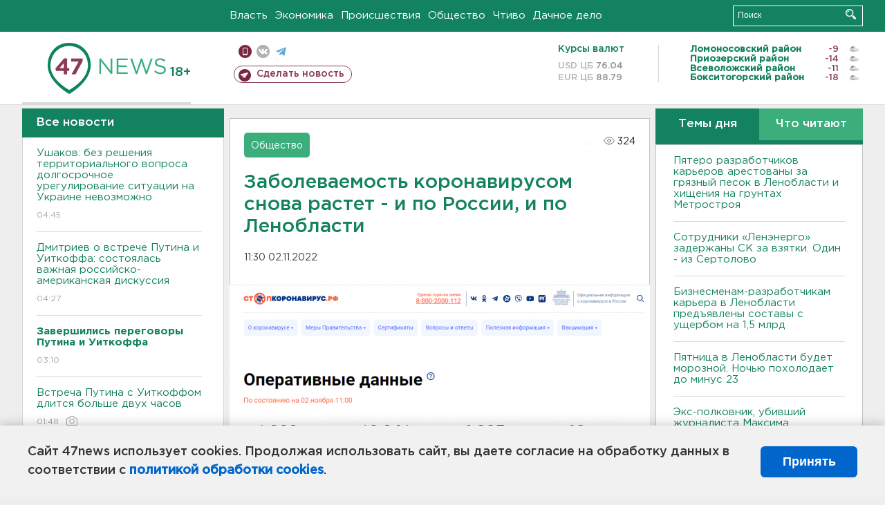

--- FILE ---
content_type: text/html; charset=UTF-8
request_url: https://47news.ru/who/collect/
body_size: 222
content:
{"status":"install","message":"","id":"221167","unique":0,"recordVisitInMemoryCache":true,"updateArticleStats":true,"nviews":324,"nviews_day":256,"nviews_today":241,"recordVisitUnique":true}